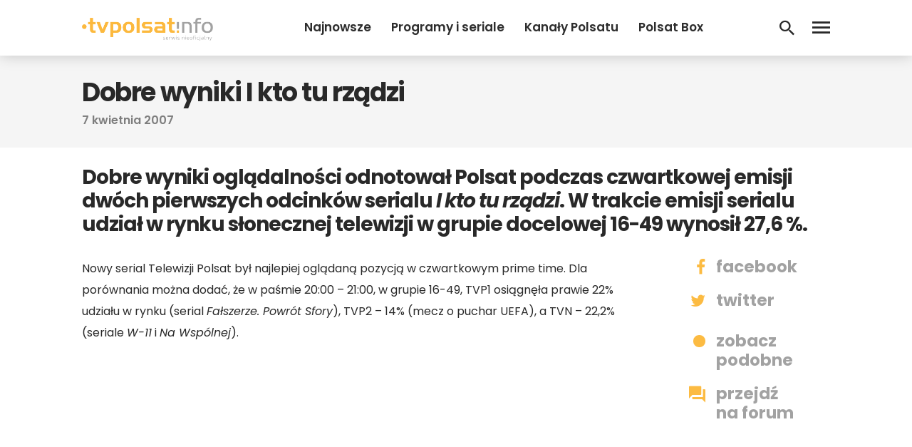

--- FILE ---
content_type: text/html; charset=utf-8
request_url: https://www.google.com/recaptcha/api2/aframe
body_size: 268
content:
<!DOCTYPE HTML><html><head><meta http-equiv="content-type" content="text/html; charset=UTF-8"></head><body><script nonce="AM_zrvEHl0-2aqGUjFMx-A">/** Anti-fraud and anti-abuse applications only. See google.com/recaptcha */ try{var clients={'sodar':'https://pagead2.googlesyndication.com/pagead/sodar?'};window.addEventListener("message",function(a){try{if(a.source===window.parent){var b=JSON.parse(a.data);var c=clients[b['id']];if(c){var d=document.createElement('img');d.src=c+b['params']+'&rc='+(localStorage.getItem("rc::a")?sessionStorage.getItem("rc::b"):"");window.document.body.appendChild(d);sessionStorage.setItem("rc::e",parseInt(sessionStorage.getItem("rc::e")||0)+1);localStorage.setItem("rc::h",'1769003677365');}}}catch(b){}});window.parent.postMessage("_grecaptcha_ready", "*");}catch(b){}</script></body></html>

--- FILE ---
content_type: application/javascript; charset=utf-8
request_url: https://fundingchoicesmessages.google.com/f/AGSKWxV6qs5VytQHYWeITC2lB-tbUAwJmUXdDKDRHBOPEVYaw4i2NdfXv-gNuBQuMOHFHGsjuahFNuEjrv2He3u6tKx0O4QySCeZC4PZoRqwwHbUP9QKw1nXUc2vp4iYjZiKy4KhxNpupSTspSC6g9GwJtA0cVHPYXa0C5ipgkU4EXcG3yvDMj-6qsg-IhuS/_/athena/tag/?_UIM-Ads_/front/ads-/searchAdsIframe./bg-advert-
body_size: -1290
content:
window['3c1309f9-63db-4581-bb9b-13afb13d73a8'] = true;